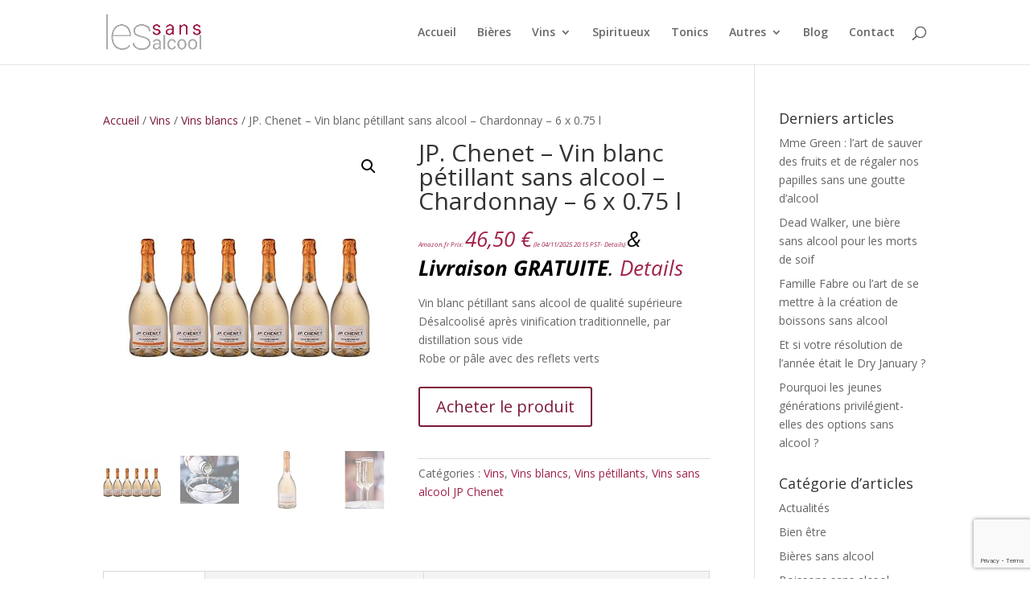

--- FILE ---
content_type: text/html; charset=UTF-8
request_url: https://www.les-sans-alcool.fr/site/wp-admin/admin-ajax.php
body_size: 165
content:
{"status":"valid","html":"","debug":"<div>Amazon API v5: <br \/>http status code = 0<br \/>http msg = [0] cURL error 7: Failed to connect to webservices.amazon.fr port 443: Connection refused (see https:\/\/curl.haxx.se\/libcurl\/c\/libcurl-errors.html)<br \/>exception response body = <br \/>Amazon API v5: similarityLookup is not yet implemented in amazon api v5!<\/div>"}

--- FILE ---
content_type: text/html; charset=utf-8
request_url: https://www.google.com/recaptcha/api2/anchor?ar=1&k=6Ld0F64gAAAAAG_m3eBRs4D8-7oRtmFKeSUSLFv-&co=aHR0cHM6Ly93d3cubGVzLXNhbnMtYWxjb29sLmZyOjQ0Mw..&hl=en&v=N67nZn4AqZkNcbeMu4prBgzg&size=invisible&anchor-ms=20000&execute-ms=30000&cb=fe9mfwd72r8n
body_size: 48588
content:
<!DOCTYPE HTML><html dir="ltr" lang="en"><head><meta http-equiv="Content-Type" content="text/html; charset=UTF-8">
<meta http-equiv="X-UA-Compatible" content="IE=edge">
<title>reCAPTCHA</title>
<style type="text/css">
/* cyrillic-ext */
@font-face {
  font-family: 'Roboto';
  font-style: normal;
  font-weight: 400;
  font-stretch: 100%;
  src: url(//fonts.gstatic.com/s/roboto/v48/KFO7CnqEu92Fr1ME7kSn66aGLdTylUAMa3GUBHMdazTgWw.woff2) format('woff2');
  unicode-range: U+0460-052F, U+1C80-1C8A, U+20B4, U+2DE0-2DFF, U+A640-A69F, U+FE2E-FE2F;
}
/* cyrillic */
@font-face {
  font-family: 'Roboto';
  font-style: normal;
  font-weight: 400;
  font-stretch: 100%;
  src: url(//fonts.gstatic.com/s/roboto/v48/KFO7CnqEu92Fr1ME7kSn66aGLdTylUAMa3iUBHMdazTgWw.woff2) format('woff2');
  unicode-range: U+0301, U+0400-045F, U+0490-0491, U+04B0-04B1, U+2116;
}
/* greek-ext */
@font-face {
  font-family: 'Roboto';
  font-style: normal;
  font-weight: 400;
  font-stretch: 100%;
  src: url(//fonts.gstatic.com/s/roboto/v48/KFO7CnqEu92Fr1ME7kSn66aGLdTylUAMa3CUBHMdazTgWw.woff2) format('woff2');
  unicode-range: U+1F00-1FFF;
}
/* greek */
@font-face {
  font-family: 'Roboto';
  font-style: normal;
  font-weight: 400;
  font-stretch: 100%;
  src: url(//fonts.gstatic.com/s/roboto/v48/KFO7CnqEu92Fr1ME7kSn66aGLdTylUAMa3-UBHMdazTgWw.woff2) format('woff2');
  unicode-range: U+0370-0377, U+037A-037F, U+0384-038A, U+038C, U+038E-03A1, U+03A3-03FF;
}
/* math */
@font-face {
  font-family: 'Roboto';
  font-style: normal;
  font-weight: 400;
  font-stretch: 100%;
  src: url(//fonts.gstatic.com/s/roboto/v48/KFO7CnqEu92Fr1ME7kSn66aGLdTylUAMawCUBHMdazTgWw.woff2) format('woff2');
  unicode-range: U+0302-0303, U+0305, U+0307-0308, U+0310, U+0312, U+0315, U+031A, U+0326-0327, U+032C, U+032F-0330, U+0332-0333, U+0338, U+033A, U+0346, U+034D, U+0391-03A1, U+03A3-03A9, U+03B1-03C9, U+03D1, U+03D5-03D6, U+03F0-03F1, U+03F4-03F5, U+2016-2017, U+2034-2038, U+203C, U+2040, U+2043, U+2047, U+2050, U+2057, U+205F, U+2070-2071, U+2074-208E, U+2090-209C, U+20D0-20DC, U+20E1, U+20E5-20EF, U+2100-2112, U+2114-2115, U+2117-2121, U+2123-214F, U+2190, U+2192, U+2194-21AE, U+21B0-21E5, U+21F1-21F2, U+21F4-2211, U+2213-2214, U+2216-22FF, U+2308-230B, U+2310, U+2319, U+231C-2321, U+2336-237A, U+237C, U+2395, U+239B-23B7, U+23D0, U+23DC-23E1, U+2474-2475, U+25AF, U+25B3, U+25B7, U+25BD, U+25C1, U+25CA, U+25CC, U+25FB, U+266D-266F, U+27C0-27FF, U+2900-2AFF, U+2B0E-2B11, U+2B30-2B4C, U+2BFE, U+3030, U+FF5B, U+FF5D, U+1D400-1D7FF, U+1EE00-1EEFF;
}
/* symbols */
@font-face {
  font-family: 'Roboto';
  font-style: normal;
  font-weight: 400;
  font-stretch: 100%;
  src: url(//fonts.gstatic.com/s/roboto/v48/KFO7CnqEu92Fr1ME7kSn66aGLdTylUAMaxKUBHMdazTgWw.woff2) format('woff2');
  unicode-range: U+0001-000C, U+000E-001F, U+007F-009F, U+20DD-20E0, U+20E2-20E4, U+2150-218F, U+2190, U+2192, U+2194-2199, U+21AF, U+21E6-21F0, U+21F3, U+2218-2219, U+2299, U+22C4-22C6, U+2300-243F, U+2440-244A, U+2460-24FF, U+25A0-27BF, U+2800-28FF, U+2921-2922, U+2981, U+29BF, U+29EB, U+2B00-2BFF, U+4DC0-4DFF, U+FFF9-FFFB, U+10140-1018E, U+10190-1019C, U+101A0, U+101D0-101FD, U+102E0-102FB, U+10E60-10E7E, U+1D2C0-1D2D3, U+1D2E0-1D37F, U+1F000-1F0FF, U+1F100-1F1AD, U+1F1E6-1F1FF, U+1F30D-1F30F, U+1F315, U+1F31C, U+1F31E, U+1F320-1F32C, U+1F336, U+1F378, U+1F37D, U+1F382, U+1F393-1F39F, U+1F3A7-1F3A8, U+1F3AC-1F3AF, U+1F3C2, U+1F3C4-1F3C6, U+1F3CA-1F3CE, U+1F3D4-1F3E0, U+1F3ED, U+1F3F1-1F3F3, U+1F3F5-1F3F7, U+1F408, U+1F415, U+1F41F, U+1F426, U+1F43F, U+1F441-1F442, U+1F444, U+1F446-1F449, U+1F44C-1F44E, U+1F453, U+1F46A, U+1F47D, U+1F4A3, U+1F4B0, U+1F4B3, U+1F4B9, U+1F4BB, U+1F4BF, U+1F4C8-1F4CB, U+1F4D6, U+1F4DA, U+1F4DF, U+1F4E3-1F4E6, U+1F4EA-1F4ED, U+1F4F7, U+1F4F9-1F4FB, U+1F4FD-1F4FE, U+1F503, U+1F507-1F50B, U+1F50D, U+1F512-1F513, U+1F53E-1F54A, U+1F54F-1F5FA, U+1F610, U+1F650-1F67F, U+1F687, U+1F68D, U+1F691, U+1F694, U+1F698, U+1F6AD, U+1F6B2, U+1F6B9-1F6BA, U+1F6BC, U+1F6C6-1F6CF, U+1F6D3-1F6D7, U+1F6E0-1F6EA, U+1F6F0-1F6F3, U+1F6F7-1F6FC, U+1F700-1F7FF, U+1F800-1F80B, U+1F810-1F847, U+1F850-1F859, U+1F860-1F887, U+1F890-1F8AD, U+1F8B0-1F8BB, U+1F8C0-1F8C1, U+1F900-1F90B, U+1F93B, U+1F946, U+1F984, U+1F996, U+1F9E9, U+1FA00-1FA6F, U+1FA70-1FA7C, U+1FA80-1FA89, U+1FA8F-1FAC6, U+1FACE-1FADC, U+1FADF-1FAE9, U+1FAF0-1FAF8, U+1FB00-1FBFF;
}
/* vietnamese */
@font-face {
  font-family: 'Roboto';
  font-style: normal;
  font-weight: 400;
  font-stretch: 100%;
  src: url(//fonts.gstatic.com/s/roboto/v48/KFO7CnqEu92Fr1ME7kSn66aGLdTylUAMa3OUBHMdazTgWw.woff2) format('woff2');
  unicode-range: U+0102-0103, U+0110-0111, U+0128-0129, U+0168-0169, U+01A0-01A1, U+01AF-01B0, U+0300-0301, U+0303-0304, U+0308-0309, U+0323, U+0329, U+1EA0-1EF9, U+20AB;
}
/* latin-ext */
@font-face {
  font-family: 'Roboto';
  font-style: normal;
  font-weight: 400;
  font-stretch: 100%;
  src: url(//fonts.gstatic.com/s/roboto/v48/KFO7CnqEu92Fr1ME7kSn66aGLdTylUAMa3KUBHMdazTgWw.woff2) format('woff2');
  unicode-range: U+0100-02BA, U+02BD-02C5, U+02C7-02CC, U+02CE-02D7, U+02DD-02FF, U+0304, U+0308, U+0329, U+1D00-1DBF, U+1E00-1E9F, U+1EF2-1EFF, U+2020, U+20A0-20AB, U+20AD-20C0, U+2113, U+2C60-2C7F, U+A720-A7FF;
}
/* latin */
@font-face {
  font-family: 'Roboto';
  font-style: normal;
  font-weight: 400;
  font-stretch: 100%;
  src: url(//fonts.gstatic.com/s/roboto/v48/KFO7CnqEu92Fr1ME7kSn66aGLdTylUAMa3yUBHMdazQ.woff2) format('woff2');
  unicode-range: U+0000-00FF, U+0131, U+0152-0153, U+02BB-02BC, U+02C6, U+02DA, U+02DC, U+0304, U+0308, U+0329, U+2000-206F, U+20AC, U+2122, U+2191, U+2193, U+2212, U+2215, U+FEFF, U+FFFD;
}
/* cyrillic-ext */
@font-face {
  font-family: 'Roboto';
  font-style: normal;
  font-weight: 500;
  font-stretch: 100%;
  src: url(//fonts.gstatic.com/s/roboto/v48/KFO7CnqEu92Fr1ME7kSn66aGLdTylUAMa3GUBHMdazTgWw.woff2) format('woff2');
  unicode-range: U+0460-052F, U+1C80-1C8A, U+20B4, U+2DE0-2DFF, U+A640-A69F, U+FE2E-FE2F;
}
/* cyrillic */
@font-face {
  font-family: 'Roboto';
  font-style: normal;
  font-weight: 500;
  font-stretch: 100%;
  src: url(//fonts.gstatic.com/s/roboto/v48/KFO7CnqEu92Fr1ME7kSn66aGLdTylUAMa3iUBHMdazTgWw.woff2) format('woff2');
  unicode-range: U+0301, U+0400-045F, U+0490-0491, U+04B0-04B1, U+2116;
}
/* greek-ext */
@font-face {
  font-family: 'Roboto';
  font-style: normal;
  font-weight: 500;
  font-stretch: 100%;
  src: url(//fonts.gstatic.com/s/roboto/v48/KFO7CnqEu92Fr1ME7kSn66aGLdTylUAMa3CUBHMdazTgWw.woff2) format('woff2');
  unicode-range: U+1F00-1FFF;
}
/* greek */
@font-face {
  font-family: 'Roboto';
  font-style: normal;
  font-weight: 500;
  font-stretch: 100%;
  src: url(//fonts.gstatic.com/s/roboto/v48/KFO7CnqEu92Fr1ME7kSn66aGLdTylUAMa3-UBHMdazTgWw.woff2) format('woff2');
  unicode-range: U+0370-0377, U+037A-037F, U+0384-038A, U+038C, U+038E-03A1, U+03A3-03FF;
}
/* math */
@font-face {
  font-family: 'Roboto';
  font-style: normal;
  font-weight: 500;
  font-stretch: 100%;
  src: url(//fonts.gstatic.com/s/roboto/v48/KFO7CnqEu92Fr1ME7kSn66aGLdTylUAMawCUBHMdazTgWw.woff2) format('woff2');
  unicode-range: U+0302-0303, U+0305, U+0307-0308, U+0310, U+0312, U+0315, U+031A, U+0326-0327, U+032C, U+032F-0330, U+0332-0333, U+0338, U+033A, U+0346, U+034D, U+0391-03A1, U+03A3-03A9, U+03B1-03C9, U+03D1, U+03D5-03D6, U+03F0-03F1, U+03F4-03F5, U+2016-2017, U+2034-2038, U+203C, U+2040, U+2043, U+2047, U+2050, U+2057, U+205F, U+2070-2071, U+2074-208E, U+2090-209C, U+20D0-20DC, U+20E1, U+20E5-20EF, U+2100-2112, U+2114-2115, U+2117-2121, U+2123-214F, U+2190, U+2192, U+2194-21AE, U+21B0-21E5, U+21F1-21F2, U+21F4-2211, U+2213-2214, U+2216-22FF, U+2308-230B, U+2310, U+2319, U+231C-2321, U+2336-237A, U+237C, U+2395, U+239B-23B7, U+23D0, U+23DC-23E1, U+2474-2475, U+25AF, U+25B3, U+25B7, U+25BD, U+25C1, U+25CA, U+25CC, U+25FB, U+266D-266F, U+27C0-27FF, U+2900-2AFF, U+2B0E-2B11, U+2B30-2B4C, U+2BFE, U+3030, U+FF5B, U+FF5D, U+1D400-1D7FF, U+1EE00-1EEFF;
}
/* symbols */
@font-face {
  font-family: 'Roboto';
  font-style: normal;
  font-weight: 500;
  font-stretch: 100%;
  src: url(//fonts.gstatic.com/s/roboto/v48/KFO7CnqEu92Fr1ME7kSn66aGLdTylUAMaxKUBHMdazTgWw.woff2) format('woff2');
  unicode-range: U+0001-000C, U+000E-001F, U+007F-009F, U+20DD-20E0, U+20E2-20E4, U+2150-218F, U+2190, U+2192, U+2194-2199, U+21AF, U+21E6-21F0, U+21F3, U+2218-2219, U+2299, U+22C4-22C6, U+2300-243F, U+2440-244A, U+2460-24FF, U+25A0-27BF, U+2800-28FF, U+2921-2922, U+2981, U+29BF, U+29EB, U+2B00-2BFF, U+4DC0-4DFF, U+FFF9-FFFB, U+10140-1018E, U+10190-1019C, U+101A0, U+101D0-101FD, U+102E0-102FB, U+10E60-10E7E, U+1D2C0-1D2D3, U+1D2E0-1D37F, U+1F000-1F0FF, U+1F100-1F1AD, U+1F1E6-1F1FF, U+1F30D-1F30F, U+1F315, U+1F31C, U+1F31E, U+1F320-1F32C, U+1F336, U+1F378, U+1F37D, U+1F382, U+1F393-1F39F, U+1F3A7-1F3A8, U+1F3AC-1F3AF, U+1F3C2, U+1F3C4-1F3C6, U+1F3CA-1F3CE, U+1F3D4-1F3E0, U+1F3ED, U+1F3F1-1F3F3, U+1F3F5-1F3F7, U+1F408, U+1F415, U+1F41F, U+1F426, U+1F43F, U+1F441-1F442, U+1F444, U+1F446-1F449, U+1F44C-1F44E, U+1F453, U+1F46A, U+1F47D, U+1F4A3, U+1F4B0, U+1F4B3, U+1F4B9, U+1F4BB, U+1F4BF, U+1F4C8-1F4CB, U+1F4D6, U+1F4DA, U+1F4DF, U+1F4E3-1F4E6, U+1F4EA-1F4ED, U+1F4F7, U+1F4F9-1F4FB, U+1F4FD-1F4FE, U+1F503, U+1F507-1F50B, U+1F50D, U+1F512-1F513, U+1F53E-1F54A, U+1F54F-1F5FA, U+1F610, U+1F650-1F67F, U+1F687, U+1F68D, U+1F691, U+1F694, U+1F698, U+1F6AD, U+1F6B2, U+1F6B9-1F6BA, U+1F6BC, U+1F6C6-1F6CF, U+1F6D3-1F6D7, U+1F6E0-1F6EA, U+1F6F0-1F6F3, U+1F6F7-1F6FC, U+1F700-1F7FF, U+1F800-1F80B, U+1F810-1F847, U+1F850-1F859, U+1F860-1F887, U+1F890-1F8AD, U+1F8B0-1F8BB, U+1F8C0-1F8C1, U+1F900-1F90B, U+1F93B, U+1F946, U+1F984, U+1F996, U+1F9E9, U+1FA00-1FA6F, U+1FA70-1FA7C, U+1FA80-1FA89, U+1FA8F-1FAC6, U+1FACE-1FADC, U+1FADF-1FAE9, U+1FAF0-1FAF8, U+1FB00-1FBFF;
}
/* vietnamese */
@font-face {
  font-family: 'Roboto';
  font-style: normal;
  font-weight: 500;
  font-stretch: 100%;
  src: url(//fonts.gstatic.com/s/roboto/v48/KFO7CnqEu92Fr1ME7kSn66aGLdTylUAMa3OUBHMdazTgWw.woff2) format('woff2');
  unicode-range: U+0102-0103, U+0110-0111, U+0128-0129, U+0168-0169, U+01A0-01A1, U+01AF-01B0, U+0300-0301, U+0303-0304, U+0308-0309, U+0323, U+0329, U+1EA0-1EF9, U+20AB;
}
/* latin-ext */
@font-face {
  font-family: 'Roboto';
  font-style: normal;
  font-weight: 500;
  font-stretch: 100%;
  src: url(//fonts.gstatic.com/s/roboto/v48/KFO7CnqEu92Fr1ME7kSn66aGLdTylUAMa3KUBHMdazTgWw.woff2) format('woff2');
  unicode-range: U+0100-02BA, U+02BD-02C5, U+02C7-02CC, U+02CE-02D7, U+02DD-02FF, U+0304, U+0308, U+0329, U+1D00-1DBF, U+1E00-1E9F, U+1EF2-1EFF, U+2020, U+20A0-20AB, U+20AD-20C0, U+2113, U+2C60-2C7F, U+A720-A7FF;
}
/* latin */
@font-face {
  font-family: 'Roboto';
  font-style: normal;
  font-weight: 500;
  font-stretch: 100%;
  src: url(//fonts.gstatic.com/s/roboto/v48/KFO7CnqEu92Fr1ME7kSn66aGLdTylUAMa3yUBHMdazQ.woff2) format('woff2');
  unicode-range: U+0000-00FF, U+0131, U+0152-0153, U+02BB-02BC, U+02C6, U+02DA, U+02DC, U+0304, U+0308, U+0329, U+2000-206F, U+20AC, U+2122, U+2191, U+2193, U+2212, U+2215, U+FEFF, U+FFFD;
}
/* cyrillic-ext */
@font-face {
  font-family: 'Roboto';
  font-style: normal;
  font-weight: 900;
  font-stretch: 100%;
  src: url(//fonts.gstatic.com/s/roboto/v48/KFO7CnqEu92Fr1ME7kSn66aGLdTylUAMa3GUBHMdazTgWw.woff2) format('woff2');
  unicode-range: U+0460-052F, U+1C80-1C8A, U+20B4, U+2DE0-2DFF, U+A640-A69F, U+FE2E-FE2F;
}
/* cyrillic */
@font-face {
  font-family: 'Roboto';
  font-style: normal;
  font-weight: 900;
  font-stretch: 100%;
  src: url(//fonts.gstatic.com/s/roboto/v48/KFO7CnqEu92Fr1ME7kSn66aGLdTylUAMa3iUBHMdazTgWw.woff2) format('woff2');
  unicode-range: U+0301, U+0400-045F, U+0490-0491, U+04B0-04B1, U+2116;
}
/* greek-ext */
@font-face {
  font-family: 'Roboto';
  font-style: normal;
  font-weight: 900;
  font-stretch: 100%;
  src: url(//fonts.gstatic.com/s/roboto/v48/KFO7CnqEu92Fr1ME7kSn66aGLdTylUAMa3CUBHMdazTgWw.woff2) format('woff2');
  unicode-range: U+1F00-1FFF;
}
/* greek */
@font-face {
  font-family: 'Roboto';
  font-style: normal;
  font-weight: 900;
  font-stretch: 100%;
  src: url(//fonts.gstatic.com/s/roboto/v48/KFO7CnqEu92Fr1ME7kSn66aGLdTylUAMa3-UBHMdazTgWw.woff2) format('woff2');
  unicode-range: U+0370-0377, U+037A-037F, U+0384-038A, U+038C, U+038E-03A1, U+03A3-03FF;
}
/* math */
@font-face {
  font-family: 'Roboto';
  font-style: normal;
  font-weight: 900;
  font-stretch: 100%;
  src: url(//fonts.gstatic.com/s/roboto/v48/KFO7CnqEu92Fr1ME7kSn66aGLdTylUAMawCUBHMdazTgWw.woff2) format('woff2');
  unicode-range: U+0302-0303, U+0305, U+0307-0308, U+0310, U+0312, U+0315, U+031A, U+0326-0327, U+032C, U+032F-0330, U+0332-0333, U+0338, U+033A, U+0346, U+034D, U+0391-03A1, U+03A3-03A9, U+03B1-03C9, U+03D1, U+03D5-03D6, U+03F0-03F1, U+03F4-03F5, U+2016-2017, U+2034-2038, U+203C, U+2040, U+2043, U+2047, U+2050, U+2057, U+205F, U+2070-2071, U+2074-208E, U+2090-209C, U+20D0-20DC, U+20E1, U+20E5-20EF, U+2100-2112, U+2114-2115, U+2117-2121, U+2123-214F, U+2190, U+2192, U+2194-21AE, U+21B0-21E5, U+21F1-21F2, U+21F4-2211, U+2213-2214, U+2216-22FF, U+2308-230B, U+2310, U+2319, U+231C-2321, U+2336-237A, U+237C, U+2395, U+239B-23B7, U+23D0, U+23DC-23E1, U+2474-2475, U+25AF, U+25B3, U+25B7, U+25BD, U+25C1, U+25CA, U+25CC, U+25FB, U+266D-266F, U+27C0-27FF, U+2900-2AFF, U+2B0E-2B11, U+2B30-2B4C, U+2BFE, U+3030, U+FF5B, U+FF5D, U+1D400-1D7FF, U+1EE00-1EEFF;
}
/* symbols */
@font-face {
  font-family: 'Roboto';
  font-style: normal;
  font-weight: 900;
  font-stretch: 100%;
  src: url(//fonts.gstatic.com/s/roboto/v48/KFO7CnqEu92Fr1ME7kSn66aGLdTylUAMaxKUBHMdazTgWw.woff2) format('woff2');
  unicode-range: U+0001-000C, U+000E-001F, U+007F-009F, U+20DD-20E0, U+20E2-20E4, U+2150-218F, U+2190, U+2192, U+2194-2199, U+21AF, U+21E6-21F0, U+21F3, U+2218-2219, U+2299, U+22C4-22C6, U+2300-243F, U+2440-244A, U+2460-24FF, U+25A0-27BF, U+2800-28FF, U+2921-2922, U+2981, U+29BF, U+29EB, U+2B00-2BFF, U+4DC0-4DFF, U+FFF9-FFFB, U+10140-1018E, U+10190-1019C, U+101A0, U+101D0-101FD, U+102E0-102FB, U+10E60-10E7E, U+1D2C0-1D2D3, U+1D2E0-1D37F, U+1F000-1F0FF, U+1F100-1F1AD, U+1F1E6-1F1FF, U+1F30D-1F30F, U+1F315, U+1F31C, U+1F31E, U+1F320-1F32C, U+1F336, U+1F378, U+1F37D, U+1F382, U+1F393-1F39F, U+1F3A7-1F3A8, U+1F3AC-1F3AF, U+1F3C2, U+1F3C4-1F3C6, U+1F3CA-1F3CE, U+1F3D4-1F3E0, U+1F3ED, U+1F3F1-1F3F3, U+1F3F5-1F3F7, U+1F408, U+1F415, U+1F41F, U+1F426, U+1F43F, U+1F441-1F442, U+1F444, U+1F446-1F449, U+1F44C-1F44E, U+1F453, U+1F46A, U+1F47D, U+1F4A3, U+1F4B0, U+1F4B3, U+1F4B9, U+1F4BB, U+1F4BF, U+1F4C8-1F4CB, U+1F4D6, U+1F4DA, U+1F4DF, U+1F4E3-1F4E6, U+1F4EA-1F4ED, U+1F4F7, U+1F4F9-1F4FB, U+1F4FD-1F4FE, U+1F503, U+1F507-1F50B, U+1F50D, U+1F512-1F513, U+1F53E-1F54A, U+1F54F-1F5FA, U+1F610, U+1F650-1F67F, U+1F687, U+1F68D, U+1F691, U+1F694, U+1F698, U+1F6AD, U+1F6B2, U+1F6B9-1F6BA, U+1F6BC, U+1F6C6-1F6CF, U+1F6D3-1F6D7, U+1F6E0-1F6EA, U+1F6F0-1F6F3, U+1F6F7-1F6FC, U+1F700-1F7FF, U+1F800-1F80B, U+1F810-1F847, U+1F850-1F859, U+1F860-1F887, U+1F890-1F8AD, U+1F8B0-1F8BB, U+1F8C0-1F8C1, U+1F900-1F90B, U+1F93B, U+1F946, U+1F984, U+1F996, U+1F9E9, U+1FA00-1FA6F, U+1FA70-1FA7C, U+1FA80-1FA89, U+1FA8F-1FAC6, U+1FACE-1FADC, U+1FADF-1FAE9, U+1FAF0-1FAF8, U+1FB00-1FBFF;
}
/* vietnamese */
@font-face {
  font-family: 'Roboto';
  font-style: normal;
  font-weight: 900;
  font-stretch: 100%;
  src: url(//fonts.gstatic.com/s/roboto/v48/KFO7CnqEu92Fr1ME7kSn66aGLdTylUAMa3OUBHMdazTgWw.woff2) format('woff2');
  unicode-range: U+0102-0103, U+0110-0111, U+0128-0129, U+0168-0169, U+01A0-01A1, U+01AF-01B0, U+0300-0301, U+0303-0304, U+0308-0309, U+0323, U+0329, U+1EA0-1EF9, U+20AB;
}
/* latin-ext */
@font-face {
  font-family: 'Roboto';
  font-style: normal;
  font-weight: 900;
  font-stretch: 100%;
  src: url(//fonts.gstatic.com/s/roboto/v48/KFO7CnqEu92Fr1ME7kSn66aGLdTylUAMa3KUBHMdazTgWw.woff2) format('woff2');
  unicode-range: U+0100-02BA, U+02BD-02C5, U+02C7-02CC, U+02CE-02D7, U+02DD-02FF, U+0304, U+0308, U+0329, U+1D00-1DBF, U+1E00-1E9F, U+1EF2-1EFF, U+2020, U+20A0-20AB, U+20AD-20C0, U+2113, U+2C60-2C7F, U+A720-A7FF;
}
/* latin */
@font-face {
  font-family: 'Roboto';
  font-style: normal;
  font-weight: 900;
  font-stretch: 100%;
  src: url(//fonts.gstatic.com/s/roboto/v48/KFO7CnqEu92Fr1ME7kSn66aGLdTylUAMa3yUBHMdazQ.woff2) format('woff2');
  unicode-range: U+0000-00FF, U+0131, U+0152-0153, U+02BB-02BC, U+02C6, U+02DA, U+02DC, U+0304, U+0308, U+0329, U+2000-206F, U+20AC, U+2122, U+2191, U+2193, U+2212, U+2215, U+FEFF, U+FFFD;
}

</style>
<link rel="stylesheet" type="text/css" href="https://www.gstatic.com/recaptcha/releases/N67nZn4AqZkNcbeMu4prBgzg/styles__ltr.css">
<script nonce="baRwT2yuNBNS4wDd-on8Nw" type="text/javascript">window['__recaptcha_api'] = 'https://www.google.com/recaptcha/api2/';</script>
<script type="text/javascript" src="https://www.gstatic.com/recaptcha/releases/N67nZn4AqZkNcbeMu4prBgzg/recaptcha__en.js" nonce="baRwT2yuNBNS4wDd-on8Nw">
      
    </script></head>
<body><div id="rc-anchor-alert" class="rc-anchor-alert"></div>
<input type="hidden" id="recaptcha-token" value="[base64]">
<script type="text/javascript" nonce="baRwT2yuNBNS4wDd-on8Nw">
      recaptcha.anchor.Main.init("[\x22ainput\x22,[\x22bgdata\x22,\x22\x22,\[base64]/[base64]/[base64]/[base64]/[base64]/[base64]/KGcoTywyNTMsTy5PKSxVRyhPLEMpKTpnKE8sMjUzLEMpLE8pKSxsKSksTykpfSxieT1mdW5jdGlvbihDLE8sdSxsKXtmb3IobD0odT1SKEMpLDApO08+MDtPLS0pbD1sPDw4fFooQyk7ZyhDLHUsbCl9LFVHPWZ1bmN0aW9uKEMsTyl7Qy5pLmxlbmd0aD4xMDQ/[base64]/[base64]/[base64]/[base64]/[base64]/[base64]/[base64]\\u003d\x22,\[base64]\\u003d\\u003d\x22,\x22JMK7f8Koa2lII8ORJGl2NSLCoC7Dtix1I8Oaw6rDqMO+w6Q6D3zDsnYkwqDDoinCh1BxwrDDhsKKHwDDnUPCjcOWNmPDsnHCrcOhFsO7W8K+w6rDpsKAwps8w7fCt8OdSR7CqTDCj03CjUNdw6HDhEAtTmwHD8OlecK5w6HDlsKaEsOlwpEGJMOWwq/DgMKGw63DjMKgwpfCiQXCnBrCk2N/MGLDpSvClDfCiMOlIcKifVIvJ2HChMOYD2PDtsOuw4bDksOlDQMlwqfDhQLDh8K8w75aw5oqBsK2EMKkYMKULzfDkmDCrMOqNGRLw7d5woB0woXDqncDfkcWHcOrw6F5ZDHCjcK8WsKmF8Kxw6pfw6PDkS3CmknCsw/DgMKFLsKWGXpfIixKRsKPCMOwLsOXJ2Q6w7XCtn/DmMOWQsKFwp3Cq8OzwrptYMK8wo3CsibCtMKBwoHCmxV7wpp0w6jCrsK0w7DCim3DqR84wrvCmsK6w4IMwqfDmy0ewoTChWxJC8O/LMOnw4Zuw6lmw7LCosOKEDdcw6xfw4zCmX7DkHHDgVHDk24uw5lyZ8KcQW/DiBoCdVsgWcKEwpHCog5lw77DmsO7w5zDt2FHNX4kw7zDomPDpUUvPhRfTsKnwoYEesOZw47DhAsDDMOQwrvCpsKIc8OfPsOzwphKScOGHRg8WMOyw7XCvcKxwrFrw78rX37ChRzDv8KAw5LDvcOhIztRYWojKVXDjW3CnC/[base64]/DnVHDrizDr0LDgQ/[base64]/[base64]/CnR/[base64]/DnWjDhsOKwpDCocOMQcKVwoPCr0UWKRoYXsOudk18TcO1F8OuVmR2wp/CpsO/TcKNeWolwpnDuGNUwo06KsKVwoXCqCwkwr4/DsKFwqbCrMKdw73DkcKhCMKFDj0VLXTDncO9w7VJwplxcgA1wqDCtCPDmsKww4nDs8OiwpzCncKVwo8eWMKpYC3CjxfDssO5wo5IC8KBCGjCkgXDr8O9w6TDuMKuczfCrcKPPR7CjFshYcOkwqzDiMKkw5IjGUd5e2XCkMKuw54+ZMO7EXvDuMKFRWbCl8Obw5RKbMK/PcKCc8KkIMK5wpdtwqXCkjsvwqBqw57DmTtkwqzCnHU1wpzDgEEcBsOpwr5Sw6/DsH3CuHk9wpHCpcOLw7LCk8Kqw6p6MFdAcGjCgDJRbsKVbVjDhsK1XAVdTcO+wo06JCY4WsOSw47DnQnDlMOTZMOlVMOOOcKRw7x+SzYcbQgNdh5Vwq/DhVUNJwdqw45Fw7o8w4rDuhNTajpmFEnCssKpw7l1DRMPNMOhwp7DrhDDpsOWMkDDnTpWFTF5wrLCgCESwrMVTGXCg8KowrzCgh7CpAfDpRIvw4fDsMKiw7cJw5tlZWfCg8Krw5/DgMOWf8OqOMOVwrh3w54XWSTDhMOcwrbCmy0XI2XCvsO/S8KHw7tXwoTCpE9ATMOHPcKzPE7CjlAgI2DDomPDqsO+wpk9YMKYcsKYw6tLMsKpJ8Ogw4HCs1jCgcO1wrd1Y8O2QDAzJsOYw5rCucO+w4/CrFxXwrhAwpLCj0NeNitMw7/CkybDklUMeRg5Ogxkw6vDkx9kDSd8TcKMw4EJw4nCjcO7Y8OuwoZHJ8OsMMKlWmJaw4nDjCbDssKgwrjCg0HDoF/[base64]/DhMOrw5fCtcK2bMKBVwHDtCoywpgLwrNYwqPCrx3Dr8K7T23DowbDjsK2wrbDqDbDnEDCjsOYwpBFECDCsXEuwpBqw7B2w7lnKMKXISdTw5nCrMKOw6fCvwDChgbCskXCmGXDvzBmQcKMIWFOKcKuwovDowZiw6XChDLDi8KGdcKzP1bCisKuw7LCoXjClDYdwo/CpQMpFGx0wqBVCsOsGcK5w4vCk27CnnLCkMKTV8KMHgpNfR87w6XDm8K3w4fCj2AdZSTDlyQmNMKDVgVyWTvCk1nDrwoOwrB6wqglYsO3wpJvw5dGwp1xbsKDcV4uXC3CuFTCsW4iBAITTQ3CuMK/[base64]/CiMKZVsOIwojDlsKfWsOiw4grFsKIwr0Owp/[base64]/Cui/Cj13CgmLCkcOTSC/[base64]/A8O6YzASa8OoCS7DsiNYNsKcwozCj8OoOnDDuU3DhsO1wrjCmMKRR8Kkw6XCpCHCmMO4w7pAw4d3ClXDs2wQwrlfw4hIOFNYwoLCvcKTDcO8SlzDt08NwqHCsMOKwoPDgR5fw63DicOeb8KQTEkATEXDiUEgW8KKwrLDuUwSNmN/WSbCmkrDrBgywqobKVzCvCHDgElYOMORw4LCkXTDg8OTT21iw7pLfUdmw63DkMOGw4J5wpohw58dwr/DlEopXmjCoHMGfsKVEsKdwr7Dpz3ChmjDuyQkDMKFwoJtFB/CvMOcwrrCrSbCjcONwo3DvBouEC3ChQTDosK2w6BHw5PChFlXwp7DnFY5w77DjWUgE8KlGMK+BsKww49ww5HDpMKMKTzDpkrDsW/DjR/DqAbCizvCoy/[base64]/w51fw7MWVsO8WcKsUcOyNMKMw48JIy/CkH3Dt8OFwoXCsMOvf8KJw4XDqsKRw5xeLsO/AsK8w7UGwphLw5F+woZ/wojDpsKow5HCjl1kQsKZHcKNw7t2wo3CoMKDw7IaeyNCw7rDi0xzJSrCiXkiOsOcw6d7wrPCjRAxwoPDuDPDmcO+wr/[base64]/wp3DvibCpMK1WWRZwpDCm8K7w7VFMEZKw7HDh1vCi8KDwpMzH8KYbsKZwpjDgSTDqMONwql0wpczK8Opw4AOY8Kaw5zCl8KRwpzCs1nDl8Kaw5lowqVgw5wydsKTwo1/wr/Ck0FhXVDCo8O8wocxPiJAw7/CvTfCpMKqwoIJw4PDpS/Chw5sVFDDnlfDpTxzPFvDmj/CnsKEwrbCp8KIw6IBVcOcW8O9w6rDsyjCnHfCmE7DmB3DoWnCrcO4w7xnwodbw6twZjzCjcOYwpXDlcKkw73Ctk3DjcKGw5xCOy0Hw4Inw4M9RgPCjMOTw4Erw6dYCxfDq8KuXMK9dHkWwq1UF0LCncKNwqXDjcOBQlXCugnCvsOqQ8KGOMKKw7XCgcKLGHNNwr/DuMKSDsKeQBDDoGfCmsO0w6IJPG7DgRrCnMKsw4jDg3ocbsORw6Yzw6k0woo0ZB4REzMew43DljMIAcKlwoxDwplIwqnCucOAw7XCm2h1wrA3woF5RV90w6NywqcZwq7DjjcVw7fCjMOKw7pGWcOgc8ODwqQcwrnCtjzDr8KLw4/[base64]/Ch38+XBBHSS/DlSLCpcKzMlo8wrfDi0l2wr3DqsOUw6bCusOpGRDCpyrDjgHDv3FSH8OZLiAMwq3Ci8ONBsOaAXozR8Klw6Afw4PDi8OaccKuaFfDuxDCoMKMEsO3A8OAw5sRw7jDiCgjRcKjw5UXwoV3wrVfw4VKw5URwr3DqMKwWnfDqA1/SgXChV/[base64]/[base64]/CssO/w4Anw6vCj8KBwrLCtMO8bn3Du8KdF8KjHsOFDyDDvzvDrMOKw6XCn8ONw7RZwqbDi8O9w6bCjcOgXiVRF8K2wqFZw4vChHQgeH7CrGgHUMOQw5XDtsObw4oBWsKQG8O4RcKww53CiwZgLMOsw4vDlX/Dt8KQRzoAwo3Dr1ABPMOuYG7Cj8K+w6MZwqFXwofDqBtQw7TDmcOSwqfDjFJVw4zDhsODVztaw4PCosOJY8OBwooKXxVVwoIfwpjDmCgCwonDmHBEJWTCqDbDnD3CnMKuCsOBw4AGXw3CoybDnwPCrDTDoVQYwqsRwoxLw7nCoHrDmh/[base64]/w6DDmwTCpMKWFhHDnAjDtsOOwp05wrpPRyTCtsOmRzwgEh5KCBbDvWxSw6HDtMOfHMO6WcK9QD02wpslwo7Dl8OZwrZaFsOBwr90QMOuw4gxw6IIPhE5wo7CgcOowr/[base64]/Dr8OwS8OPwp7Dl8OAw7XDny1Qf8OfUybCkcOCw40zw6zDpsOkNcKGZivDlg/Cn0pqw43ClsK7w5BJKWMOMsOeEHjCpMO6wqvDuFk0f8KMeH/DmiwBwrzCkcOBckPDh3R9wpHCmivClndRDVfDlQt2CFwWN8KMwrbDvDPDjsKrRkYiwqNpwrbCkmchHMKLHxLDmnNGw6HDq0dHSsOqw53DgiZdfGjChcKYWmoCfAHDo0FUwoIIw4oeWwZOw5ovf8OJa8KKZDEUVAZewpfDmsO2eTPDmnsdTQrDvklMXcO/VsOdw50wemtpw5JewpvCgj7CmMKjwoVSVUrCnsKpeXbDnyMlw5R1ETZvBj5vwr3DhMOdw6DCg8Kaw7/DkHrClEEXAMO5wp5bQMKfLB3DpWtowqHDqMKRwpzDucOrw7PDgCfCowHDqMOdwqonwrnCusKrU2NCT8Kzw4fDllzDiDnDhEHCnsOrJjReRx8uRRBfwqMvw65twovCvcK9wohvw5HDtkPClHnDtWsXBMKtMRVRGMK+JMKwwo7Dm8KHckh/[base64]/[base64]/[base64]/DuwkCw7jDgSx0cMOTccK6NcOTDMOyR0DDpi9iw5rCt2vDkxtSS8KXw4w/[base64]/QCXCnlvDpcKwwqUDwpBHw5xTw4fCkHTCqXfCngfDrBjDusO/bcOOwp/Ds8OgwozDisO/w4/CjkoKM8K7SW3CtF1qw6bCtD5kw51kYE3CtR/DgUfDuMKfJsOZJcOedsOCRyJFKCo9w6xjMMKdwr3CjFkgw40Ew4fDm8KPQcKmw5hOwq7DuBPCmTorCALDiUjCpStjw7xlw69Ne2TChsOew7PCjcKUw6tRw7jDo8Oyw79IwqsJfMOcKMK4NcKod8K0w43CrsORw7LDo8KSf1hif3Znwp7CvMOwKF/Ci007P8O6OMOZw6PCrMKMQMKNZcOqwpDDs8Ocw5zDiMOHIHlIw4Bkw6sFEMKGWMK/bsOEwpteGsKJXFDCqkrCg8O+wp8NDlbCpGPCtsK6P8OhCMKnAMOtwrhFGMKDMihlQDjDimfDnMKfw4l9EETCnD9oVnt/[base64]/w5zDjWYMwqEXw6V5Kk/Cs8O5LMONw7Exw6nCn8O8w6fCmknCm8K3TsKrw6rDlsOcdsOLwq/[base64]/Dm3rDkMOwwpJywqbDuhk1woQ+w5nDuQDDoGHDp8K2w4LCliHDsMKwwpTCocObwogEw6/DtxR2UE4XwqRJYcO/[base64]/CqjpJw4rDkS3CiivDrMOxLsOtKMOdPnlcwo1nwqgNwqjDmSFPNggKwpBNEcKzBkJewrrCnUINGCvCnMOUbsONwrlqw5rCosOhUsOzw4/Di8KUThLDt8KdPcOzw5vCqS9pwpNpwo3DjMOsQQw5wrjDoDpSw6rDtEnCjU4MZFPCrsKjw57CsQtTw7bCnMK5ekVZw47CuzYNwpDCoElCw53Cs8KNYcKHw6ARw5ELB8KoNhfCqMO/WMOUenHDmlNsUnczFQ3DukRzQm/CqsOjJWoTw6BdwoE3CX0iPMOQw6nCoG/CuMKieQLCncO1Lk85wosUwrVqU8KFW8O/wqwGwovCnMOLw6Mrw7ZnwoozFALDrCjCucKQP0R3w7jCngPCjMKBw4wwL8OLw7rChnIyXMK4eFPDrMOxC8OQwr4Gw6RowoVQw5kEe8O5bjovwoVBw6/CkcKSYVk8w53CvkICBsOnwobCgMO7w5dLfE/[base64]/DqghVZ8K4wo/CjmnCqgXCicKnwrDDvRTDjmnCgMO0wq7DusKoV8OXw7tvCUkKXWPCqlvCvSxzw5bDuMOWeR5lGcKDwrHDpXPCsh9EworDiVVufsKxC3jCqQ3CqsOHJ8O1HC3DpcOPLsKYNcKBw7TCtzs/Ol/[base64]/DuV/DqiwbwpfDminCvDwFw7vDvmnDhsO1IMOoQ8K/[base64]/DgMOvFyd3PTQNXMKpwpkOMXhwwo8iOwHClGYoLSFdCX4MXgXDqcObwpfCocOqfMKhXm3CvxvDlMKOd8KEw6jDqxg5KCsHw43Cn8OnSHfDv8K/woZEe8OFw7lOwpDCsVXDlsOyZCh1GRB4TcKrSlU2w7PCsHrDrnrDnnjCrMKXw6fDiGp4UAwDwo7DkFRtwqJEw4YCNsOjWi7Dv8KwdcOiwo1/[base64]/TMO+w7PDoFEWY3hYw7nDnUZSwoHDhXM1RXsCDsOEWTJrw4rCiG/[base64]/DjMKgccKTP0k0woLCjsKMwr7DlsK6wrjDocOiwr/[base64]/DpTdMw49eWz3Cl8OqElXDq8Knd2vCscKqwpRXDVsMah0/GibCpcOzw6zCmmPCt8ObasO6wqQcwrcFTMOdwq5Swo/ChMKoEsKow5lVwpgRZ8K7A8K3w5B1J8OALsOcwpdPw64BfgdbcmUMdsKIwqvDtSDCuH0wLz/[base64]/Cu0UzWcKXPi7DucO8LMOMwqh5OMK1wofDpgAZwrUvw61hSsKgZBTCmMOuCMKgwpjDicOgw7sJbTzDg0vDjjp2wrkRwqPCo8KaSXvDvsOBEUPDv8OJZMKrBCvDix44w5dtw6/Dv2MEOMKLEjM+w4YYasKGw47CkUPCux/Dqx7CmcKRwqfDgcKOAcOdQE8aw75CU2ReZsOESFTCpsK7KMKsw7MeGATDoj46SQTDucKRwqwKEMKVbQ1dw68mwr8vwrQsw5LCvGnCg8KCDD8dY8O4VMOuQcK3RVB7wo/Dj2I2w5EhGBnCm8OjwqcTXVNrwp04wpDCvMK7IMKLBDA3fl/CuMKaSsKnScOAcX80FVTDs8KWTsOuwofDqS7DiF56eGvDuGYZbW4Sw5fDkH3DpUHDq1fCpsOGwpLDisOIKMOjZ8OewopvTVsEfcKEw7DCrsK0aMObC08+BsOaw7dhw5zDn2NMwqLDpcOpw74Awqxhw4TCvHnDk3LDgHLCrcKzacK+SQhswq/DnCjDtiR3TVXCtH/CicOiwozCsMOFUU4/wprDj8K2MhDCmMOCwqpOw5kRJsK/[base64]/Dsm1mwrbDiF7CucKwRcKCwrlHfcKeOsOXcsOxwqLCnXRxwo/CosOxw5kWwoDDlMOUw5XCuF/CjcOiw607NjzDkcOtZFxIOcKAw4kdw4InQyxjwo1TwpJDQxbDqwIcIMKxDMO7X8KpwpgGw4kmwp/Cn392ajTDgkU6wrNDJy4OAMKnw6vCsTEHQQrCvHvCncKBGMO4w47ChcOjXB12HzlcLB3CkVbDrl3CnghCw4hGw64vwpR3VlsqLcKoJypLw6ReMQ/Ci8KrEGvCisOWDMKXYMOZwp7Cl8Oiw48mw6d8wr8oW8K3dMK3w4HDqsOTwrAbWMKmwrZswrPChMOiHcOPwrwdwqkSF1FGJRMxwq/Ck8Kwa8KXw5Ajw77DosK8R8OFw5DCsmbCqQPCvUoiwocJf8Oxw7LDgcOSw7bDtifCrnoYHcKzTQFvw6HDlsKbaMOow4dxw5pJwoHDhHjDosOsMMOcT0BjwqhCw40/SWkHwqhUw5DCpzM+w7tZesOywr3DjMOHwpBtfsK6Tg9Jwp4oW8Obw5bDiAPDsHwiNTdcwpAlwqnDicKYw5fDgcK/w5HDvcKuI8OBwpLDvEYeBsKeZcOvwr82w6bDoMOVcGjDq8OyciXDqsO+cMOAWzl5w4HCoAPDtnXDh8K+w5PDusKwfnBRDsOtwqRCYE8+wq/[base64]/CqSAtwpEdW8O9bMKcdEc8wrgKO8KMFm3DjsOUXRfDnsKBKsO+TWfDnFxzOB/CtDLCnVBDBsOveXxbw53Dli7CtMODwoQbw6QnwqnDq8OUw4p+SW/CosOvwq3DiCnDqMKMZMKdw5jDuUTDlmjDgcO1w7PDnTxOBcKufXjCpUTCtMOnw7/Cojc/M2jCsnPDrsONGcK3w4rDkA/CjlbClixFw5DCncKydXDCpws8fznDn8O/EsKJBXfDvx3DqcKcGcKMEsOFw7TDmkUwwojDhsKKCQ8UwofDv0jDkl1NwqVrwozDvWFcFi7ChDDCtiw1DnzDuQPDpkzCsg/DtBAGXSh0LmLDtR0eN05kw6ZvRcOAcm8reVjDm0Vrwp5VfcO8KMOhR0ApYsKbwoPDs2tQU8OKS8OddMKRw7wxw54Iw67DnSdZwrxtwrfCoQTCrsO/VWbCiTlAw7/ChsObwoEYw5oiwrRBEMKhwr19w4TDsXvDvVQxTTVXwpLDlsKsS8O1YcOJV8OTw77CmizCrW/Cs8KMfXMGA37DkHRYJsKFBBhpJ8KJCMKjaA8hMg4Yc8KHw7hiw698w6PDq8KeFcOrwrw6w67DjUpHw7tsFcKewoA8NG0jwpg/[base64]/Du29hw6MHEMORJcOSwoLDm8K3X8O+UsOLwqbDgsKEAcK5C8OLA8O2wqXChsKOw4IXwpTCpyA5wr1Bwr8dw6wEwpDDgUjCuh/DisKXwqfCnn5Iwp/DpcO8GWViwojDomvCiivDv27Ds2lGwoYIw7sBw7wvFwFFG3lIEcOxGMO9woUjw6vClngxADonw6TClMO/FcOzWFMqwpvDq8K7w7/Ch8O2wqMEw5vDicOxCcOiw6bDrMOKaxUcw6jCoUDCvT/CjWHCujvCtFjCnn5aAlAwwrMawoXDhU45wqHCncOZw4fDs8O2wrk1wogIIsO4wqR9IXw/w5hlYsO0wpFsw4pBD38KwpcEeg7CosOcAidewq/Dg3bDpcK5wrDCp8KXwpbDvsK5W8KpC8KVwqsLKB1PFC3DjMKRTsKJHMKLMcKyw6zDqBbCvn/[base64]/CpzHDlHXDl8K/[base64]/CqMKRwqAiKBdeRMOOwqADw7bCmsOdwoA4wpnCmzEJw6tmFMOJQMOUwrNpw6nDgcKswoPCjmZuDCHDgmBVHsOMw5XDo0UFB8OSGcKuwo3DnnpUHxrDhsKdLzjCgnoFI8Oaw4bDjcOCMEnDoz/DgsKkN8O8XmvDnsOHbMKawpzDtEdqwrTCuMOsXMKiWcOYwr7CuCJ7VT3DsF7CjB9swrgBw6nClMO3WcKhR8K0wrlmHH5dwqnCosKLw4LCnsOYw7I9Ph8bMMOLLsKxwp9fL1Bkw6tZw67Dv8Kew5E+wq7CtjZhwrrCj245w63Dt8OjKXbCiMOwwrYcwqDDhm/CiCHDiMOGw5Zvw4vDkWXDk8O3w74xfcO2RXzDqsKdw6FUAsKvZcKWwoxZwrMkMMOww5VywoAqUTLCvgdOwr5fe2bCpRkrKR3CixjCgk40wq0Lw5XDu2FfHMOdX8K/BTvCpsOpw67CrWlgw4rDt8KuAsOXBcKsZR82wqPDu8KsO8K1w7EpwoUfwrzDrRPCqEpnRHkpTsOAw6NPAcO5wqzDl8K3w60nFiFRwq7CpB7CqsO8HUNsGRDCmDDDll0vaVUvw5/DmGVHW8KHR8K/eEbCpsO6w4/DjDLDnsOFCnjDpMKjwqhKw682S2RTcjnDsMKoJcKDbDpKLsOewrh6wrrDvXHDsVkMw43CocO7McOhKVTDtjxaw6tUw6/DjMKjUh7CuVp5C8OHwp/DtMOcHsOzw6rCpHfDohMbWsK8bCMuZMKTccKJwrULw4lwwqvCksK7w7fCnXgpw6fDhlxnU8Otwqc7PsKPP0YNfcOLw57DksOtw5LCumXDhMKwwoLDimPDplHDpjrDksK1OX3DpDXCiRzDsRlCwpJ3wok3wqXDlT4RwqHCv31Jwq/[base64]/CqQV4woXDmzPDicOBKcK5CsKiO8Oiw6wawqHDo8OsAsO2w4vDr8OQRFhqwpAcwrvCmsOvU8Ktw7h8w4TCg8OTwrAEcALCosKkT8KvMcO4UD5Vw7svKGhkwpTChMKuwoRbG8KWBsKKd8KwwrLDpynCshJEwoHDrcOQw7/CrCPCrnErw7MEfj/Cpw18a8Opw7ZwwrjDvMKMT1UFFsOpG8KwwqnDrcKiw6HCg8OdBQfDusOtasKJw47DsDLCqsKBXlFIwq8ywqvCo8KMw5o0K8KYckvCjsKZw7vCtB/[base64]/[base64]/DoU/Dg8OiTsOFXcKcQcKuY8K/[base64]/CmUcSO8KIw4kxwoHCrlMyZmcyOUogwpkgCEBQLcOdHlBNFnDDl8OudMKVw4PDt8OAw4jCjQV9ccKgwqTDsyseI8O0w5V/LVTCjRZxPkQvw4fDncO0wpPCg3fDtipaKcKWRkpAwoLDt1E7wqLDoRbCtXF2wovDtC0RCjXDumVzw7nDhHnDjMK1wog+DcKSwqVsHgjDqBHDokd/DcK8w4Y+QMOuIxcWED95Ch7CvWxBH8OeOMOfwpQgKkELwrUDwqzCukBZCMOFSMKrZzrDiC5KWcKBw7LCnMKkEMOww4k7w47DricJFXocK8O4BQDCp8OUw5wqKcOewppvAmA5woPDpsOiworCrMKkEMKDwp0aWcKFw7/DijDCucOdGMKCw4Fww4LDlGMNVzTCs8OEPnhlMMOeIgQRFTrCvFrDrcKEw5LCtldJLWA/CX/DjcOYfsKWOTwtwoJTMsOHw7pGMsOIIcKxwqByEnZBwqXCgMKfGRPDjsOFw4t6w4rCpMKFw7rCpxvDiMONwo8fb8KgRgHCqMOew4jCkC9jKcKUw4JHwpbCrgMtw5bCuMKww6jCkMO0w6Y2w6HDh8OCwq8wXURkVRMmfAvCrhlsHmlbdCoPwo44w4FKKcO/w4IMGSHDvMODQsKxwqkbw4gcw6bCpsK8ZitWNVHDl0hHwoPDkxgbw5bDmsOUVsKJKh7DsMKOZV/[base64]/CjhkFsOTAyPCvcKVw5Emwo7Ck8Kbwpdvwrk+wpfCuUvCiTjDtcKcesOyU0/CuMK5IX7Cm8KrAMOCw64Zw51qZGAGw5QlORvCmsKZw5TDv0RIwq1adMODFsO4DMKzwos+CVRxw53DjcKpA8Khw5/CpMOXZ1VLYcKNw6HDjMKVw7bCuMKpEF/Cq8OEw47CqVDDq3XCnQADYn7DpsO0wrRaG8Kzw4QFFsOFacKRwrATfkXCvyjCrBDDhznDncO/LynDgFkkw63DkGnCu8O1Xy1Iw7TCn8K4w4cjw6UrV3xaLx95PsOMw6duw4xLw5bDuTQ3w4wXw4w6w5s5wqXDkMKMV8OBGEFwIcKvwr5zL8OYwq/[base64]/wrbDnMOcCy3DvBdlw7bDmsK9wp4GMm7Dr8KHRcKUKsOjwotjOD7CicKuRjLDj8KHPFtjYsOzw5HChDbCn8K3w7/[base64]/[base64]/Dugsiwp0ww47DvlfDqBVHcErCukRTwpfCgELDmsOfaFrDjTdfw61ebWTChcKxw7APw5DCog0LKSsTwqEdTMOWE1/[base64]/DncOcwp/Di8ODw5fDiCbDozEmw6rCiSnDqUQSw6vCiMKkesKWw5nDnMOrw4ISwq5fw5HCkmcnw4lAw7lWeMKPwrrDpMOiK8KVwqDCpj/ChMKJwpvCrsKgck3CjcONwp03w4ICw58Xw5YBw5TCtVHCv8Kqw7nDmsKHw4TDgMOrw5NFwp/DjC3Ch3g7wrnDiy/Dn8OAGCccZCfDmADCl1wWWkcHw7vDhcK9woXDuMOaNsONAmAhw4tBw4YKw57DvcKdw4FxEMO7cX8gKcK5w4Jow60JTC5aw5M/d8O7w5A5wr7CkMOow4IYwoTDssOLT8OgCsKKZMKIw5PDpcOWwp95SygFU24bCMKGw67DqsKzwpbCjMKsw5FcwpkPLTwPKGnCiS9lwpgnP8Ovw4LCtyfDu8OHbjHCqcOzwrrCicKhDcOqw4/DqcOHw6LCpBDCoVgUw5zCuMOawp0fw6YRwrDDpcOnw5lgacK7LsOUSMK/[base64]/[base64]/CpC8LZ8OnPMKwTsKMYMOWw6fDtcOLwrTClcKnIMObfMOAw43Cj3gcwrLDgRHDh8K2UWnCr1pBFMK6R8O6woLCpygvO8KFA8OgwrBJYsOvUBsNXRvCiQBXwqXDhcKmw4xAwoAZNnA7BHvCul/DusK3w4d6R0x/wpnDpA/DjQNbTSUZb8OXwrlVAzdaJsOZwq3DoMO/TsK4w5NRMmcFKsOdw7sXGMKfwrLDpMOMHsKrDDZnwqLCl3vClcOuOh7DscOicHVyw6/DtUPCvk/[base64]/[base64]/RcKEwrPCmiEMQ8K2YcK4P8O1wrwiw5TCtmLCnRt0wqVeV2rDuwlYeVTCjcKGwqccw5cUUcOuc8O5wpDCqMOMDR3CqcOdRcKsAykpV8OBaT4hRcOYw69Sw7nDlBfChBXDnTIwEUMgNsK8w4vDlsOneRnDnMKEB8O1L8OkwqzDkx40RwJewovDvcO+wo9bw4rDm0/CsFbDm1IHwqLCnyXDmAbCo2cCwo86OWoPwrbDl2jCu8OHw6fDpQvDpsOEU8OnHMK3wpAbJEMfw6F0wrs4RzDCvnPCkXPDvzDCrADCi8K3NsOowoQxwozDslvDkcOsw6wow5LDucOwACF4CsO/[base64]/DjcKTwpDDlsKjfjnDosOew4o3B8KYw5fDpMKgw4HCh8K0aMOSw4pMw4U/[base64]/wr7DoUTCsGvDtXVQw4nDuMKrKMOneMKqek/DhMKAYsOVwoXCvQ7Cux9jwqTDocKOw47DhkjDg1/CgcOuOMKdFW5wNsKfw7jDnMKfwoI8w53DocO9W8OYw7B1wqIlcCXClsKKw5Y9dAxDwoN7NyjDqHzCigDDhxFuw6FOWMKBwr/DrA9xwqBkByDDoTvCkcO/HUwgw60DU8KPwoQ0W8ODw5USAVjCmknDo0IjwrfDrcK/w7Yjw4J1CAbDscOEw67DsxE9wpnCkSHDhMOTIH5sw4Z2LsOGw6BzDsKQZsKrXcK4wrjCt8K8w64jPsKWw64mMAfCmQBJJ3nDkQNJf8OeNcKxCCdtw75hwqfDlsOCfcKmw5rDs8OKeMOhKsO5W8K7wq7Ds0vDox5fZRElwqbCjsKxLcKBw6/[base64]/DmHxOwpNTw6rDki8Zw6AXcUlKT1/[base64]/w7/DrERgOxoAw6/CnMOtwpVswr/DrlHCsyZNw5nCjC5iwpMmTRcrQxzClsKww4rCjMKVw7IoBzDChyEUwrlSFsKtQ8K1wpfCjiYgXh3CrVnDmnYnw6ccw4XDkAt/[base64]/DkCHCig8JwonCv8OjB8OkOcKIw4VrCsOqwqU+wr/CocK4UkcpJMOIc8K6wonCnlQAw7kLw67CiWXDimBRd8KiwqMmwok3WHrDm8OhXhrCoHtVRMKuEXzDrHPCtWHDgjJNI8KJM8Krw7HDvsOgw4DDoMKld8KEw6nDjWLDkmfDq3V7wr9vw7htwotVIMKKw47CjsOID8Ksw7rCly/DlcKjVcOEwpbDvsOow5/CncKCw6tvwoluw71KXwzCuizDgWghTsKFdcKKQsK/w7/ChARnwq1cYBPCrx0Cw4cFKyjDhsKhwq7DvMKQw5bDtxBCwqPClcKSGsOow7tPw6kZG8KWw7pWZ8KEwqzDpmLCk8K4w43Csg42esK/woVKIxjDj8KWSGzDrMOMAnFvf2DDoUrCqlRGw5EpUMOadMOvw7fDjsKsKw/DnMOowpbDisKSw6lyw7VDTcOIwo/ClsKXw67DoGbCgcOZO1N9YXPDvMOTw6EkJSlLwoLDukArQcK+w71NWMKQUhTCpCHDmTvDl2FNVAPDucOuw6NVB8OiOgjCjcKETlt0wpjDmMKGwo/DjHHDnW9Sw4IbQ8KzIMOsdDkRwrHCtgDDh8OddmHDpl58wqrDvMK7woEGP8K/WljCi8Ktem/Cq3A0WcOmBcKtwqfDscKmTcKBHcOaC0FUwrLCosKVwpzDscK9IifDgMOdw5J3F8KSw7nDt8KOw4lWEgPCgsK/JDUSVSbDjcOHw5HCqMKzdkk2b8OUNMOFw5kvw50bYlHDrcOywrcqwp/ClUHDlmTDsMKTYsOuZxERKsOdwpxRwrbDgxbDu8OBYcKNdxDDpMKaUsKCwogeDTg0DGRQVcOUTk3CvsOvQcOtw6bCsMOIT8OZwrxKwrTCmcKhw6l+w5YDEcOeBgpxw45sWcORw4Ntwpk9wp3DkMKKwojCkxLCqcKTS8KfK3B6cVl4RMOUXsO8w5Vfw73Cv8KLwr/Dp8OUw5jCgSlEXQ8kGSpIWiJtw4LDkMKAD8OCXjHCt3jDqsOvwr/[base64]/Cp0xSOHTCqHXDmcOgQsKKDBUQG1/Dv8K4wovDjSnDhBo9woHClRnCvsKrwrfDjcO8HsOzw5bDiMKbERVrJsOuw4XDqRIvw67DgEfCsMKMEA/[base64]/w78pZ8K/RcOewpTCl8OVFw7DgMKDworDmzYxwoHCssKdCsOCbMKfLjLCgsKuSMOjIFcYw7kMw6jCncO7DcKdZcOHw4XDvD3DmndZw6PDgDPCqDpgwpvDuwgKw4QJVk1AwqUyw710XUfCnxrDpcKow6DCmTjClsKoEMK2BnJLT8KQEcORw6XDs2TDnMKPMMKoYy3Cm8K8woLDtcK/Uh3ClcOsScKTwr5nwqvDmMOBwpXCjcOtYBLCnHjCvcKowqsbwqTDtMKNYTwtIGNXw6bCqx0dMDLCiwZMwq/DsMOjw60/L8KOw5liwoQAwr9GZXPDk8Oywp4pfMKxwohxScKiwrg8w4nDlXg7IsKYwpvCmcOww6hWwqrDuhrDu1E7JAwTT03DrMKFw49YXU0Sw4LDkcKcw4nDvmXCnMOcQWMjw6vDrW0pBsKQw6/DpMOjV8O0HMOfwqTDm1V5M0rDkzDDgcO4wpTDsQbCs8OhIBfCksKhwpQORXTCn0vDjgTCvgLDuC57w7/CjDlobgJGU8KTDAssZCfCisOQeHgIc8OkF8Ohwr4Jw6lLC8KpT1kPwoTCrcKHIBbDhsK0LsK/w61Rw6FoWSUdwqrCmw3DsDE3w6p7w44fKMK1wrdVaTnCu8KZbA8Lw5TDtMKLw7/DpcOCwpPDnGzDsBPCuFHDiUzDrsKuWirCglgtCsKTw6Fuw7rCuXTDj8OQFkXDvE3DhcOoWsK3GMKPwoXCiXQAw6Amwr01JMKTwrRwwp7Dv2XDhsKWDU7CigBsTcOUDj7DrAYiFG1CWcKvwp/CncO/w7tcc1zCusKGYCBGw5UzCR7Dp1TCj8OVasKhRMKrbMKww7DDkSzDllbCosK0w7lvw65WAsOswqjDuQnDrmLDmXPCvG/DhSvCnRrDvyMsfFLDpiFZMRpBEcKpTx3DoMO6wqrDisKNwph0w7ozw43DrE3CjU57d8KpBRQrbA7CicOiVg7DhsOOwpXDiGpXLXnCocK1wpVgWsKpwqc/wpwCOcOyRjY4MsOswqhJf3Y/wqs+bcKwwqMAwoomBsK2W0nDp8OPw4BCw73Dj8ORVcKQwqJvFMKIb3/[base64]/[base64]/[base64]/CpyAnwqZEGDnCu8K/[base64]/ChcKLG14YYFt/[base64]/CiMK/wqEFXMO5PV9ew7PCjsO/w7/ClQHDpkFNw77CvnsDw6dIw4bCmsOlcS3CucOewph+wq/CnHcpXwzCiEPDmsKqw6/Cn8KXS8KtwqVyR8OnwrfCi8KvZjvDqULCqGdUwo/Dmw/[base64]/Y1xsw5l9wpB4woPDiMK0w4PCkwLCtg9PF8Kxw74lbDLCr8OuwpVIJHZewrZQL8KTSljDqB9twofCqwbCr2FmSkE7CSTDtToqwo/DlMKzJjdYFsKEwqhsXMKhw6bDtWsiCEFETMOBRsKxwpPDp8Orw5RRwqnDrDTCu8Kdwp0kwo5Sw6gza1bDmWh8w7/CumfDoMKidcKiw5gywoXDocOAO8OqacO9wqNmXBbCpBBQecKyWMOcQ8KUwqpXcGbCjsOsUMKRw6/DuMOBwrcuLQp5w6XCl8KcBcOjwo1yfwPDiF/CsMOfe8KtI08uw4/Dn8KEw5kIW8OVwpRoJ8OLw64QPcOiw4UadcKHYmk0wq99\x22],null,[\x22conf\x22,null,\x226Ld0F64gAAAAAG_m3eBRs4D8-7oRtmFKeSUSLFv-\x22,0,null,null,null,0,[21,125,63,73,95,87,41,43,42,83,102,105,109,121],[7059694,377],0,null,null,null,null,0,null,0,null,700,1,null,0,\[base64]/76lBhn6iwkZoQoZnOKMAhmv8xEZ\x22,0,0,null,null,1,null,0,1,null,null,null,0],\x22https://www.les-sans-alcool.fr:443\x22,null,[3,1,1],null,null,null,1,3600,[\x22https://www.google.com/intl/en/policies/privacy/\x22,\x22https://www.google.com/intl/en/policies/terms/\x22],\x22Tufla98dsTV74VHyp0Xg8BG0KlnVvfDAOWi3xdvrjYk\\u003d\x22,1,0,null,1,1770034266626,0,0,[216,182],null,[168],\x22RC-gy8GlbYG5Ijzeg\x22,null,null,null,null,null,\x220dAFcWeA74_Z0-BgQKI7iQ1gGnv2Z0KCzzsOWZwFZEdJ2trtjLVm6fb0otywRr-GdTNCsMz9nKWhCpbXFkOYk1oS2AGrqUBBJqcA\x22,1770117066541]");
    </script></body></html>